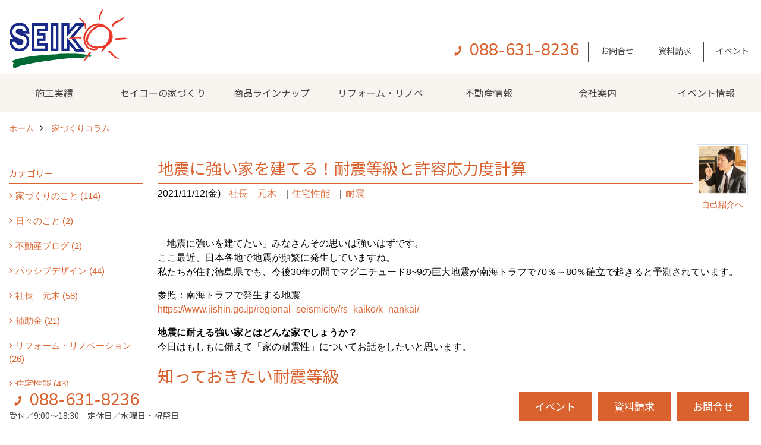

--- FILE ---
content_type: text/html; charset=UTF-8
request_url: https://www.seikohousing.co.jp/co_diary/4ddb8b25082257da380b717a519f2bf8.html
body_size: 17040
content:
<!DOCTYPE html>
<html lang="ja">
<head prefix="og: http://ogp.me/ns# fb: http://ogp.me/ns/fb# article: http://ogp.me/ns/article#">
<meta http-equiv="Content-Type" content="text/html; charset=utf-8">
<base href="https://www.seikohousing.co.jp/">
<title>地震に強い家を建てる!耐震等級と許容応力度計算 スタッフブログ 徳島 注文住宅 工務店 セイコーハウジング公式HP</title>

<meta name="viewport" content="width=device-width,initial-scale=1">
<meta http-equiv="X-UA-Compatible" content="IE=edge">
<meta http-equiv="Expires" content="14400">
<meta name="format-detection" content="telephone=no">
<meta name="keywords" content="地震に強い家を建てる!耐震等級と許容応力度計算,スタッフブログ,徳島,注文住宅,工務店,自然素材の家,無垢の家,セイコーハウジング">
<meta name="description" content="地震に強い家を建てる!耐震等級と許容応力度計算 スタッフブログ 徳島で注文住宅を建てるセイコーハウジングです。無垢材を使い、自然素材で優れた断熱性能とパッシブデザインでエアコンにできるだけ頼らなくても良い快適な住まいをご提供。リフォーム・不動産・賃貸のご相談も承ります。">


<meta name="SKYPE_TOOLBAR" content="SKYPE_TOOLBAR_PARSER_COMPATIBLE">
<meta name="apple-mobile-web-app-title" content="株式会社セイコーハウジング">
<meta property="og:type" content="article" />
<meta property="og:url" content="https://www.seikohousing.co.jp/co_diary/4ddb8b25082257da380b717a519f2bf8.html" />
<meta property="og:title" content="地震に強い家を建てる!耐震等級と許容応力度計算 スタッフブログ 徳島 注文住宅 工務店 セイコーハウジング公式HP" />
<meta property="og:description" content="地震に強い家を建てる!耐震等級と許容応力度計算 スタッフブログ 徳島で注文住宅を建てるセイコーハウジングです。無垢材を使い、自然素材で優れた断熱性能とパッシブデザインでエアコンにできるだけ頼らなくても良い快適な住まいをご提供。リフォーム・不動産・賃貸のご相談も承ります。" />
<meta property="og:image" content="https://www.seikohousing.co.jp/assets/img/amp-default.png" />
<meta property="og:site_name" content="徳島で自然素材の注文住宅を建てる工務店 セイコーハウジング公式HP" />
<meta property="og:locale" content="ja_JP" />
<meta name="twitter:card" content="summary" />


<link rel="canonical" href="https://www.seikohousing.co.jp/co_diary/4ddb8b25082257da380b717a519f2bf8.html">


<style>
.wf1{ font-family:'Noto Sans JP', sans-serif; }
.wf2{ font-family:'Noto Serif JP', serif; }
.wf3{ font-family:'YuGothic','Yu Gothic',sans-serif; }
.wf4{ font-family:'YuMincho','Yu Mincho',serif; }
.wf5{ font-family:'Zen Kurenaido', sans-serif; }
.wf6{ font-family:'Nunito', sans-serif; }

</style>

<link rel="stylesheet" href="assets/css/base.css?v=20260126">
<link rel="stylesheet" href="assets/templates/css/site_design.css">

<link rel="stylesheet" href="assets/css/as_co.css?20260126">

<link rel="icon" href="https://www.seikohousing.co.jp/favicon.ico">
<link rel="apple-touch-icon" href="https://www.seikohousing.co.jp/assets/img/apple-touch-icon.png">

<link href="//maxcdn.bootstrapcdn.com/font-awesome/4.7.0/css/font-awesome.min.css" rel="subresource">
<link rel="preconnect" href="https://fonts.googleapis.com">
<link rel="preconnect" href="https://fonts.gstatic.com" crossorigin>
<link href="https://fonts.googleapis.com/css2?family=Noto+Sans+JP&family=Noto+Serif+JP&family=Zen+Kurenaido&family=Nunito:wght@500&display=swap" rel="stylesheet">

<script>
document.addEventListener('DOMContentLoaded', function(){
const imagesDom = document.querySelectorAll('.rte_area img, .lazy img');
[].forEach.call(imagesDom, function(dom){
  dom.dataset.layzr = dom.src;
  dom.src = 'assets/img/blank.gif';
 });
});
</script>

<script src="assets/js/jquery-2.2.4.min.js"></script>
<script src="https://ajax.googleapis.com/ajax/libs/jqueryui/1.13.2/jquery-ui.min.js"></script>


<script async src="https://beacon.digima.com/v2/bootstrap/d0b-OU9ZRVVIWU8wWHw4M2xha1JwSzV6Y0k0QjMxU2lYQg"></script>

<script>(function(w,d,s,l,i){w[l]=w[l]||[];w[l].push({'gtm.start':
new Date().getTime(),event:'gtm.js'});var f=d.getElementsByTagName(s)[0],
j=d.createElement(s),dl=l!='dataLayer'?'&l='+l:'';j.async=true;j.src=
'https://www.googletagmanager.com/gtm.js?id='+i+dl;f.parentNode.insertBefore(j,f);
})(window,document,'script','dataLayer','GTM-TWQ39TW');</script>

</head>

<body id="page57" class="normal">

<noscript><iframe src="https://www.googletagmanager.com/ns.html?id=GTM-TWQ39TW"
height="0" width="0" style="display:none;visibility:hidden"></iframe></noscript>

<a id="top" name="top"></a>
<header>
<section id="header" class="clearfix">

<a href="https://www.seikohousing.co.jp/" id="logo"><img src="./assets/article_image_save/XPG20230427152600.png" alt="株式会社セイコーハウジング" width="400" height="200"></a>
<div id="headBtns" class="clearfix">
<div class="telInfo">
<div class="telicon"><?xml version="1.0" encoding="utf-8"?>
<!-- Generator: Adobe Illustrator 16.0.0, SVG Export Plug-In . SVG Version: 6.00 Build 0)  -->
<!DOCTYPE svg PUBLIC "-//W3C//DTD SVG 1.1//EN" "http://www.w3.org/Graphics/SVG/1.1/DTD/svg11.dtd">
<svg version="1.1" xmlns="http://www.w3.org/2000/svg" xmlns:xlink="http://www.w3.org/1999/xlink" x="0px" y="0px" width="30px" height="30px" viewBox="2.5 18.5 30 30" enable-background="new 2.5 18.5 30 30" xml:space="preserve">
<path d="M18.918,34.674c-0.809,1.379-1.676,2.342-2.609,2.95c-0.875,0.534,0,0-1.572-0.935c-0.246-0.15-0.707-0.354-0.854-0.107l-2.305,3.928c-0.19,0.32-0.022,0.615,0.522,0.963c2.592,1.635,6.643-0.646,9.324-5.213c2.684-4.57,2.783-9.349,0.189-10.988c-0.547-0.347-0.881-0.36-1.066-0.043l-2.305,3.93c-0.146,0.242,0.24,0.578,0.48,0.738c1.524,1.021,1.58-0.037,1.524,1.021C20.156,32.057,19.727,33.296,18.918,34.674z"/>
</svg>
</div>
<span class="tlb bc2 wf6">088-631-8236</span>
</div>
<ul class="flx">
<li class="btn01"><a class="wf1 bc2" href="toiawase/index.html" id="header_menu01">お問合せ</a></li>
<li class="btn02"><a class="wf1 bc2" href="siryo/index.html" id="header_menu02">資料請求</a></li>
<li class="btn03"><a class="wf1 bc2" href="co_event.html" id="header_menu03">イベント</a></li>

</ul>
</div>
<div class="spbtn"><div class="menu-button"><span class="tbn lbg"></span><span class="mbn lbg"></span><span class="bbn lbg"></span></div></div>
</section>
<nav id="navi" class="bg5 wf1">
<ul data-breakpoint="1000" class="navi_p bg3">
<li class="sp csb"><a class="nbc wbg solid bda bl" href="toiawase/index.html" id="menu01">お問合せ</a></li>
<li class="sp csb"><a class="nbc wbg solid bda bl" href="siryo/index.html" id="menu02">資料請求</a></li>
<li class="sp csb"><a class="nbc wbg solid bda bl" href="co_event.html" id="menu03">イベント</a></li>

<li class="sp"><div class="snsBox">
<a href="https://www.facebook.com/seikohousingtokushima" target="_blank"><img src="./assets/article_image_save/VHZ20190711113635r.png" alt="facebook" width="30" height="30"></a><a href="https://www.instagram.com/seikohousing_tokushima/" target="_blank"><img src="./assets/article_image_save/xMM20190711113641r.png" alt="Instagram" width="30" height="30"></a><a href="https://www.pinterest.com.mx/seikohousing_tokushima/_created/" target="_blank"><img src="./assets/article_image_save/nLu20190711113649r.png" alt="Pinterest" width="30" height="30"></a><a href="https://www.youtube.com/user/seikohousing0886" target="_blank"><img src="./assets/article_image_save/Lic20190711113655r.png" alt="YouTube" width="30" height="30"></a><a href="https://page.line.me/?accountId=wry3641r" target="_blank"><img src="./assets/article_image_save/Lcu20190711113701r.png" alt="LINE" width="30" height="30"></a></div>
</li>
<li id="gn1"><a class="nbc" id="menu施工実績" href="co_photo.html">施工実績</a><ul class="solid bda lbl wbg"><li class="bl"><a class="bc2 bg2" id="menuフォトギャラリー" href="co_photo.html">フォトギャラリー</a></li><li class="bl"><a class="bc2 bg2" id="menu現場レポート" href="co_seko_voice.html">現場レポート</a></li><li class="bl"><a class="bc2 bg2" id="menu完工事例" href="co_kanko_voice.html">完工事例</a></li><li class="bl"><a class="bc2 bg2" id="menuお客様の声" href="co_visit.html">お客様の声</a></li><li class="bl"><span class="touch-button sbg wbc">閉じる</span></li></ul></li><li id="gn2"><a class="nbc" id="menuセイコーの家づくり" href="co_navi/3066f8d4939765d52d849e1962704414-259.html">セイコーの家づくり</a><ul class="solid bda lbl wbg"><li class="bl"><a class="bc2 bg2" id="menu家づくりコンセプト" href="co_navi/3066f8d4939765d52d849e1962704414-259.html">家づくりコンセプト</a></li><li class="bl"><a class="bc2 bg2" id="menu家づくりの特徴" href="co_navi/a74896e5c22b81f0a19c82ca2f6e9138-304.html">家づくりの特徴</a></li><li class="bl"><a class="bc2 bg2" id="menu　□高性能住宅" href="co_navi/6f07e64721457d75bbe1b9225dcd6458-260.html">　□高性能住宅</a></li><li class="bl"><a class="bc2 bg2" id="menu　□OMソーラーハウス" href="co_navi/e77953355f44e9bb6ff867f8070530ff-276.html">　□OMソーラーハウス</a></li><li class="bl"><a class="bc2 bg2" id="menu　□55歳からの家づくり" href="co_navi/35abc33fadac5dc992d911213cac82c0-290.html">　□55歳からの家づくり</a></li><li class="bl"><a class="bc2 bg2" id="menu　□わざわ座" href="co_navi/7c73d58286e819f9c3e8020bcb4034ff-266.html">　□わざわ座</a></li><li class="bl"><a class="bc2 bg2" id="menu　□快適性" href="co_navi/154b2ed9821f335cbac70a34591ee6dd-277.html">　□快適性</a></li><li class="bl"><a class="bc2 bg2" id="menu　□光熱費" href="co_navi/82278d0f76fb0fe14154e36921b68324-278.html">　□光熱費</a></li><li class="bl"><a class="bc2 bg2" id="menu家づくりコラム" href="https://www.seikohousing.co.jp/co_diary.html" target="_blank">家づくりコラム</a></li><li class="bl"><a class="bc2 bg2" id="menuメンテナンス" href="co_navi/8d06f666c01f18e6e6f1314d1b6b1904-267.html">メンテナンス</a></li><li class="bl"><span class="touch-button sbg wbc">閉じる</span></li></ul></li><li id="gn3"><a class="nbc" id="menu商品ラインナップ" href="co_navi/a3a18a1e9a3d1057853498f0dfbdd97f-326.html">商品ラインナップ</a><ul class="solid bda lbl wbg"><li class="bl"><a class="bc2 bg2" id="menuモデルハウス「Vita -ヴィータ-」" href="co_navi/a3a18a1e9a3d1057853498f0dfbdd97f-326.html">モデルハウス「Vita -ヴィータ-」</a></li><li class="bl"><a class="bc2 bg2" id="menuリノベーション モデルハウス「Crear -クレア-」" href="co_navi/ad4d82aa721f26a477d8fdbf78da61b2-395.html">リノベーション モデルハウス「Crear -クレア-」</a></li><li class="bl"><a class="bc2 bg2" id="menu平屋の家" href="co_navi/4895433108caf866b0794831583df3da-275.html">平屋の家</a></li><li class="bl"><a class="bc2 bg2" id="menu木造ドミノ住宅" href="co_navi/c/15/273/">木造ドミノ住宅</a></li><li class="bl"><a class="bc2 bg2" id="menu建築家とつくる家" href="co_navi/be70d6b1f0a54d46e563d37af88aef18-274.html">建築家とつくる家</a></li><li class="bl"><span class="touch-button sbg wbc">閉じる</span></li></ul></li><li id="gn4"><a class="nbc" id="menuリフォーム・リノベ" href="co_navi/3af7cf65870d5c0c62acd8b387394cfc-235.html">リフォーム・リノベ</a><ul class="solid bda lbl wbg"><li class="bl"><a class="bc2 bg2" id="menuセイコーのリフォーム・リノベ" href="co_navi/3af7cf65870d5c0c62acd8b387394cfc-235.html">セイコーのリフォーム・リノベ</a></li><li class="bl"><a class="bc2 bg2" id="menuもっと知りたい、セイコーのリフォーム・リノベ" href="https://www.seiko-renove.com/" target="_blank">もっと知りたい、セイコーのリフォーム・リノベ</a></li><li class="bl"><a class="bc2 bg2" id="menuリフォーム・リノベ 施工事例" href="co_kanko_voice/c/155/253/">リフォーム・リノベ 施工事例</a></li><li class="bl"><a class="bc2 bg2" id="menu補助金と税金の話" href="co_navi/5dd3f61ee304d4d0c200c9219a1268a8-269.html">補助金と税金の話</a></li><li class="bl"><a class="bc2 bg2" id="menu工事の流れ" href="co_navi/add62d5132fe7ebafa8f4d46c33944c4-377.html">工事の流れ</a></li><li class="bl"><a class="bc2 bg2" id="menuよくある質問 Q&A" href="co_navi/5e9c3eabf248555fa06f5fc96d60412e-378.html">よくある質問 Q&A</a></li><li class="bl"><span class="touch-button sbg wbc">閉じる</span></li></ul></li><li id="gn5"><a class="nbc" id="menu不動産情報" href="co_navi/a6ca7a919849e5135f1cfcba5909b05d-324.html">不動産情報</a><ul class="solid bda lbl wbg"><li class="bl"><a class="bc2 bg2" id="menu田宮・矢三の不動産ならセイコーハウジング" href="co_navi/a6ca7a919849e5135f1cfcba5909b05d-324.html">田宮・矢三の不動産ならセイコーハウジング</a></li><li class="bl"><a class="bc2 bg2" id="menu土地・中古住宅情報" href="https://www.athome.co.jp/ahcs/seikohousing.html" target="_blank">土地・中古住宅情報</a></li><li class="bl"><a class="bc2 bg2" id="menu賃貸情報" href="https://suumo.jp/jj/chintai/ichiran/FR301FC001/?ar=070&bs=040&kkc=135908001&kc=135908001" target="_blank">賃貸情報</a></li><li class="bl"><a class="bc2 bg2" id="menu不動産の耳より話" href="co_navi/cf2df02de24e4738af335d7e94d12701-271.html">不動産の耳より話</a></li><li class="bl"><a class="bc2 bg2" id="menu不動産ブログ" href="co_diary/c/54/281/">不動産ブログ</a></li><li class="bl"><a class="bc2 bg2" id="menuECOTOWN西矢三第3期・第4期分譲中" href="co_navi/b42204bbab69a1531ebca1c061cdd813-284.html">ECOTOWN西矢三第3期・第4期分譲中</a></li><li class="bl"><span class="touch-button sbg wbc">閉じる</span></li></ul></li><li id="gn6"><a class="nbc" id="menu会社案内" href="co_navi/0c59f1ec251166c4ebf2247b556f2723-18.html">会社案内</a><ul class="solid bda lbl wbg"><li class="bl"><a class="bc2 bg2" id="menu会社概要" href="co_navi/0c59f1ec251166c4ebf2247b556f2723-18.html">会社概要</a></li><li class="bl"><a class="bc2 bg2" id="menuアクセス" href="co_navi/4b45f732f9260715046d8eb0e977f10a-22.html">アクセス</a></li><li class="bl"><a class="bc2 bg2" id="menuスタッフ紹介" href="co_staff">スタッフ紹介</a></li><li class="bl"><a class="bc2 bg2" id="menu家づくりコラム" href="co_diary.html">家づくりコラム</a></li><li class="bl"><a class="bc2 bg2" id="menu消費者志向自主宣言" href="co_navi/c8e9d03b51b136b41f9a51cf620acc1a-256.html">消費者志向自主宣言</a></li><li class="bl"><a class="bc2 bg2" id="menuZEHビルダー2024年度実績報告書" href="co_navi/89864575e3d257c34ee96d721710ed4e-285.html">ZEHビルダー2024年度実績報告書</a></li><li class="bl"><a class="bc2 bg2" id="menuSDGs宣言" href="co_navi/a220e4cfcf31f63fe4cba713ceb724c4-286.html">SDGs宣言</a></li><li class="bl"><a class="bc2 bg2" id="menuリクルート" href="https://en-gage.net/seikohousing/" target="_blank">リクルート</a></li><li class="bl"><a class="bc2 bg2" id="menuプライバシーポリシー" href="co_navi/edad6f54b54bfe27e475626a9b3a49aa-292.html">プライバシーポリシー</a></li><li class="bl"><a class="bc2 bg2" id="menuご紹介キャンペーン" href="co_navi/2a4139f3c368c5a24ef475ced28cba07-399.html">ご紹介キャンペーン</a></li><li class="bl"><span class="touch-button sbg wbc">閉じる</span></li></ul></li><li id="gn7"><a class="nbc" id="menuイベント情報" href="co_event.html">イベント情報</a><ul class="solid bda lbl wbg"><li class="bl"><a class="bc2 bg2" id="menuイベント予告" href="co_event.html">イベント予告</a></li><li class="bl"><a class="bc2 bg2" id="menuイベント報告" href="co_event_rp.html">イベント報告</a></li><li class="bl"><span class="touch-button sbg wbc">閉じる</span></li></ul></li>

<li class="sp"><a class="nbc wbg" href="sitemap.html" id="menu_sitemap">サイトマップ</a></li>
<li class="sp"><div class="menu-button sbg wbc">メニューを閉じる</div></li>
</ul>
</nav>
</header>
<main id="wrapper">
<article>

<section id="contents" class="clf">


<div id="breadCrumbs" class="clearfix">
<ul itemscope itemtype="http://schema.org/BreadcrumbList">
<li itemprop="itemListElement" itemscope itemtype="http://schema.org/ListItem"><a href="https://www.seikohousing.co.jp/" itemprop="item"><span itemprop="name">ホーム</span></a><meta itemprop="position" content="1" /></li>
<li itemprop="itemListElement" itemscope itemtype="http://schema.org/ListItem"><a href="https://www.seikohousing.co.jp/co_diary.html" itemprop="item"><span itemprop="name">家づくりコラム</span></a><meta itemprop="position" content="2" /></li>
</ul>
</div>


<div id="spCat">
<form>
<select name="category" onchange="document.location=form.category.options[form.category.selectedIndex].value;">
<option selected="selected">カテゴリー</option>
<option value="co_diary/c/54/55/">家づくりのこと(114)<option value="co_diary/c/54/56/">日々のこと(2)<option value="co_diary/c/54/281/">不動産ブログ(2)<option value="co_diary/c/54/302/">パッシブデザイン(44)<option value="co_diary/c/54/327/">社長　元木(58)<option value="co_diary/c/54/328/">補助金(21)<option value="co_diary/c/54/330/">リフォーム・リノベーション(26)<option value="co_diary/c/54/331/">住宅性能(43)<option value="co_diary/c/54/332/">住宅設備(28)<option value="co_diary/c/54/333/">資金計画・住宅ローン(16)<option value="co_diary/c/54/334/">気密・断熱(36)<option value="co_diary/c/54/335/">耐震(16)<option value="co_diary/c/54/340/">見学会(13)<option value="co_diary/c/54/341/">住まい教室(7)<option value="co_diary/c/54/345/">【YouTube】徳島の工務店 セイコーハウジング チャンネル(1)<option value="co_diary/c/54/346/">メディア掲載紹介(1)<option value="co_diary/c/54/347/">お客様の声(5)<option value="co_diary/c/54/350/">モデルハウス(17)<option value="co_diary/c/54/351/">OMX(10)<option value="co_diary/c/54/352/">間取り(15)<option value="co_diary/c/54/353/">住まいのお手入れ方法(1)<option value="co_diary/c/54/354/">セイコーハウジングの関連会社のご紹介(3)<option value="co_diary/c/54/355/">わざわ座(2)<option value="co_diary/c/54/362/">NEWS＆お知らせ(3)<option value="co_diary/c/54/397/">メンテナンス(2)<option value="co_diary/c/54/398/">アフターフォロー(1)</select>
</form>
</div>
</aside>



<div id="mainCont">

<div class="articlePager sp">
<ul>
<li class="prev"><a href="co_diary/08a937c0be3c79d72b487a10605b832c.html">前の記事</a></li>
<li class="list"><a href="co_diary/c/54/327/">一覧</a></li>
<li class="next"><a href="co_diary/07a3796811735d651ae0a283e10e3c05.html">次の記事</a></li>
</ul>
</div>


<div id="articleTitle" class="diary">
<a class="thumb" href="https://www.seikohousing.co.jp/co_staff/c/58/87/"><img src="./assets/article_image_save/Pfa20240301042906a.png" width="80" height="80" alt="元木　康浩">
<span>自己紹介へ</span>
</a>
<h1 class="wf1 tbc bdb solid lbl">地震に強い家を建てる！耐震等級と許容応力度計算</h1>
<div class="info">
<span>2021/11/12(金)</span>
<a href="co_diary/c/54/327/">社長　元木</a>｜<a href="co_diary/c/54/331/">住宅性能</a>｜<a href="co_diary/c/54/335/">耐震</a></div>
</div>


<div class="rte_area">
<p>「地震に強いを建てたい」みなさんその思いは強いはずです。<br />ここ最近、日本各地で地震が頻繁に発生していますね。<br />私たちが住む徳島県でも、今後30年の間でマグニチュード8~9の巨大地震が南海トラフで70％～80％確立で起きると予測されています。</p>
<p>参照：南海トラフで発生する地震<br /><a href="https://www.jishin.go.jp/regional_seismicity/rs_kaiko/k_nankai/" target="_blank" rel="noopener noreferrer">https://www.jishin.go.jp/regional_seismicity/rs_kaiko/k_nankai/</a></p>
<p><strong>地震に耐える強い家とはどんな家でしょうか？</strong><br />今日はもしもに備えて「家の耐震性」についてお話をしたいと思います。</p>
<h2><span id="i">知っておきたい耐震等級</span></h2>
<p>家づくりを進めていると、よく登場する「長期優良住宅」というキーワード。<br />「長期優良住宅」とは、長い間良好な状態で安心して快適に暮らすために、省エネルギー性や耐震性の基準をクリアし、様々な措置や設備が講じられた優良な住宅のことです。</p>
<p>&nbsp;</p>
<p>詳しくは、下記をご覧ください。</p>
<p><strong>セイコーハウジングが考える長期優良住宅①　</strong></p>
<p><a href="https://seikohousing.co.jp/house/wp-content/themes/seiko/img/more-seiko/pdf/chouki.pdf" target="_blank" rel="noopener noreferrer">https://seikohousing.co.jp/house/wp-content/themes/seiko/img/more-seiko/pdf/chouki.pdf</a></p>
<p><strong>長期優良住宅に認定されるためには、地震対策として耐震等級２以上が必要になります！</strong></p>
<p>&nbsp;</p>
<h3><span id="i-2"><strong>耐震等級とは？</strong></span></h3>
<p>国が定めた「住宅性能表示基準」において、建物がどの程度大きな地震の力の作用まで、倒壊、崩壊しないかを評価し、その耐震性を等級として１～３の３段階のランクに分けて表示されています。</p>
<p>等級が高くなるほど、より大きな力に耐える住宅ということになります。</p>
<p><strong>＜耐震等級１＞<br /></strong>数百年に一度発生する地震の地震力に対して倒壊、崩壊せず、数十年に一度発生する地震の地震力に対して損傷しない程度。（建築基準法同等）</p>
<p>&nbsp;</p>
<p><strong>＜耐震等級２＞</strong><br />等級1で想定される1.25倍の地震が起きても倒壊・崩壊しない</p>
<p>&nbsp;</p>
<p><strong>＜耐震等級３＞</strong><br />等級1で想定される1.5倍の地震が起きても倒壊・崩壊しない</p>
<p>&nbsp;</p>
<p>耐震等級２以上をクリアするためには以下の６つのチェック項目があります。</p>
<p><img src="assets/images/house/07blog/211112/b84b440b8a5fefdbc6abbf1413d1727e-768x278.jpg" alt="" width="768" height="278" /></p>
<hr />
<p>①壁量のチェック：床面積に対して必要な壁量を満たしているか確認する。</p>
<p>②壁量バランスのチェック：バランスよく壁が配置されているか確認する。</p>
<p>③床倍率のチェック（等級2以上）：2階の床や屋根面の固さを算出（床倍率）①で求めた必要壁量に応じた床倍率を確保する。</p>
<p>④接合方法のチェック：柱や梁などの接合部について構造上必要な耐力を算出し、その耐力を満たす接合金物を選択する。</p>
<p>⑤基礎のチェック：建物にかかる様々な荷重や外力に対して十分な耐力があるか、基礎の部材の種別や寸法を確認する。</p>
<p>⑥横架材のチェック（等級2以上）：建物の自重や積雪荷重などに対して横架材（梁・桁など水平方向に架ける構造材）の強度が十分か確認する。</p>
<hr />
<p>&nbsp;</p>
<p><strong>耐震等級1は建築基準法で定められている最低基準のため、認定を受ける必要はありません。</strong><br /><strong>しかし、耐震等級2や3は、住宅性能評価機関という専門機関で行われる審査に合格することで認定されます。（</strong>審査には数十万円の費用が必要）</p>
<p>戸建て物件のチラシややパンフレットなどで「耐震等級3相当」という書き方をしている場合は「住宅性能評価機関への申請はしていないが、耐震等級3と同等の耐震性を持つ物件」のことです。住宅コストを抑えるため、審査は受けていないという場合もよくあります。</p>
<p>&nbsp;</p>
<h2><span id="i-3">知っておきたい、許容応力度計算</span></h2>
<p>&nbsp;</p>
<p><strong>「許容応力度計算による耐震等級３」</strong><br />このレベルになると、とても地震に強い家と言えます。<br /><strong>地震対策として耐震等級にプラスしてさらに安心を手に入れるには、構造計算が欠かせません。</strong></p>
<p>&nbsp;</p>
<p><img src="assets/images/house/07blog/211112/60a2693063b54568c42e53b319126b2e-640x536.png" alt="" width="640" height="536" /></p>
<p>住宅の構造の安全確認をする方法には主に３パターンあります。<br />「壁量計算」「性能表示計算」「許容応力度計算」があります。</p>
<p>&nbsp;</p>
<p><strong>＜壁量計算＞</strong><br />間取りの横軸、縦軸で耐力壁の量が十分かどうかをチェックするのみの建築基準法で定められている、最も一般的で多くの会社が採用している計算方法です。</p>
<p><strong>＜性能表示計算＞</strong><br />耐震等級2・3をクリアするために、壁量計算にプラスして「床・屋根倍率の確認」と「床倍率に応じた横架材接合部の倍率」を検証した計算方法です。</p>
<p><strong>＜許容応力度計算＞</strong><br />壁量計算に加え、梁や基礎の計算も入ってきます。荷重や地震に対して柱や梁などが、十分に耐えられるか、揺れに対する抵抗力など緻密に計算し、検証されます。</p>
<p>&nbsp;</p>
<p>実は3階建て以上の全ての建築物は、地震に対する安全性を確認するため「許容応力度計算」が義務付けられています。<br />しかし、2階建て以下の木造住宅では義務化されていないのが現状です。</p>
<p>&nbsp;</p>
<h3><span id="i-4">耐震性を高めるには？</span></h3>
<p>先ほど、許容応力度計算は2階建ての一般住宅では義務付けされていないことをお伝えしました。<br />その理由は&hellip;。やはり手間と労力がかかり、時間や別途費用が必要になるためです。</p>
<p>&nbsp;</p>
<p>しかし、義務化されていなくても、３階建て以下であっても、毎日の暮らしの安全を守るためにも「許容応力度計算」は実施するべきかなと思います。<br /><strong>セイコ―ハウジングでは、「許容応力度計算」を自社でできる体制を整えている段階です。<br /></strong><strong>現在は、信頼のできる専門会社へ委託し実施しています。</strong><strong><br /></strong></p>
<p>&nbsp;</p>
<p>耐震性を強化するには、壁量計算では不十分であることは間違いありません。<br />耐震等級２・３をクリアする、性能表示計算は必ず実施し地震に強い家を手にい入れましょう!!!</p>
<p>&nbsp;</p>
<p>&nbsp;</p>
<p>また構造安全レベルを把握するための構造計算＝容応力度計算には費用がかかりますが、<br />基礎であれば構造計算に基づいた配筋ができたり、必要な個所に適切な耐震補強できるため無駄がなくコストパフォーマンスが良いという利点もありますので、実施しておくと、より一層の安心と安全を手に入れることができます！</p>
<p>&nbsp;</p>
<h2><span id="i-5"><span id="i-2">住まいに関する、ご相談受付中</span></span></h2>
<p><img src="assets/images/house/07blog/211012/online-bnr-730x203.png" alt="" width="730" height="203" /></p>
<p>セイコーハウジングでは、自宅にいながら新しいお家づくりの相談ができる、オンラインでお家づくり＞を実施しています。<br />住まいに関する気になる事、お困りのことなど何でもお気軽にご相談ください。ご予約お待ちしております。</p>
<p>徳島の工務店 株式会社セイコーハウジング<br />〒770-0006 徳島県徳島市北矢三町 3 丁目 1-79<br />代表取締役社長 元木 康浩<br />Tel. 088-631-8236 Fax. 088-631-8698<br /><a href="https://www.seikohousing.co.jp/" target="_blank" rel="noopener noreferrer">https://www.seikohousing.co.jp/</a><br />E-mail info@seikohousing.co.jp</p>
<p>&nbsp;</p>
<p>&nbsp;</p>

</div>

<nav class="sns">
<ul>
<li class="facebook"><a href="https://www.facebook.com/share.php?u=https://www.seikohousing.co.jp/co_diary/4ddb8b25082257da380b717a519f2bf8.html" onclick="window.open(this.href,'facebookwindow','width=550,height=450,personalbar=0,toolbar=0,scrollbars=1,resizable=1');return false;"><img src="assets/img/share/icon_fb.png" alt="Facebook - いいね" /></a></li>
<li class="twitter"><a href="https://twitter.com/share?text=&url=https://www.seikohousing.co.jp/co_diary/4ddb8b25082257da380b717a519f2bf8.html" onClick="window.open(encodeURI(decodeURI(this.href)), 'tweetwindow', 'width=650, height=470, personalbar=0, toolbar=0, scrollbars=1, sizable=1'); return false;" rel="nofollow"><img src="assets/img/share/icon_tw.png" alt="Twitter - ツイート"></a></li>
<li class="line"><a href="https://line.me/R/msg/text/?株式会社セイコーハウジング  https://www.seikohousing.co.jp/co_diary/4ddb8b25082257da380b717a519f2bf8.html"><img src="assets/img/share/icon_ln.png" alt="LINEで送る" /></a></li>
<li class="hatena"><a href="https://b.hatena.ne.jp/entry/https://www.seikohousing.co.jp/co_diary/4ddb8b25082257da380b717a519f2bf8.html" class="hatena-bookmark-button" data-hatena-bookmark-title="株式会社セイコーハウジング " data-hatena-bookmark-layout="simple" data-hatena-bookmark-lang="ja" title="このエントリーをはてなブックマークに追加"><img src="assets/img/share/icon_hb.png" alt="この記事をはてなブックマークに追加" style="border: none;" /></a></li>
</ul>
</nav><div class="articlePager">
<ul>
<li class="prev"><a href="co_diary/08a937c0be3c79d72b487a10605b832c.html">前の記事</a></li>
<li class="list"><a href="co_diary/c/54/327/">一覧</a></li>
<li class="next"><a href="co_diary/07a3796811735d651ae0a283e10e3c05.html">次の記事</a></li>
</ul>
</div>


<aside id="article_list" class="bg4">
<h2 class="wf1 tbc">記事一覧</h2>
<ul>
<li class="wbg"><a href="co_diary/3e2053f87e0d69f47e29560bcbf3a981.html"><span class="date bc2">25/12/26</span><span class="pt">低コスト耐震補強で旧耐震（昭和56年以前）の家も生まれ変わる！</span></a></li>
<li class="wbg"><a href="co_diary/69e8a6fa550cf60be99ffb73c9a32085.html"><span class="date bc2">25/12/19</span><span class="pt">リノベ耐震補強、こんな価格でできちゃうの！？ 気になる『低コスト工法』とは</span></a></li>
<li class="wbg"><a href="co_diary/3f0d1ebc01f87d01662c233f16d344cc.html"><span class="date bc2">25/11/28</span><span class="pt">【リノベ施工事例】石場建ての古民家を“大空間LDK”へ。断熱×耐震×自然素材で、75年の実家を再生｜徳島の断熱×耐震リノベーション</span></a></li>
<li class="wbg"><a href="co_diary/4de6e058964aeeb5e12c166d6c3c5c34.html"><span class="date bc2">25/11/21</span><span class="pt">【リノベ施工事例】“スタイリッシュな大空間”へ。築41年の実家を2階リビング中心に再構成｜徳島の断熱×耐震リノベーション</span></a></li>
<li class="wbg"><a href="co_diary/655a892611ef8708b2e9f4b21bf48982.html"><span class="date bc2">25/11/14</span><span class="pt">【リノベ施工事例】断熱・耐震性能UP！築44年の“土壁の家”を、落ち着きと現代感のある暮らしやすい空間へ｜徳島の断熱×耐震リノベーション</span></a></li>
<li class="wbg"><a href="co_diary/166ae1d47b3a32a08e6d22bf543e50fb.html"><span class="date bc2">25/11/07</span><span class="pt">【11/22・23限定公開】この家が築32年！？「こんなに変わるんだ」を体感できる2日間</span></a></li>
<li class="wbg"><a href="co_diary/3dc3300304453e15b866ab3ed441dd34.html"><span class="date bc2">25/10/02</span><span class="pt">【施工事例】今注目の大規模木造建築で3階建て・クリニック・店舗を施工！耐震・断熱妥協なし！</span></a></li>
<li class="wbg"><a href="co_diary/4373e27d7d273b6d46d8ce851f696056.html"><span class="date bc2">25/09/19</span><span class="pt">なぜ今「木造建築」が大注目！？― 徳島の工務店がやさしく解説 ―</span></a></li>
<li class="wbg"><a href="co_diary/c650e392f647f9e91b80fe532cf30055.html"><span class="date bc2">25/08/30</span><span class="pt">【リノベ施工事例】3室をつなげて26畳の大空間LDKへ｜徳島の断熱×耐震リノベーション</span></a></li>
<li class="wbg"><a href="co_diary/6d17d4510b3b47c17740f6d39ef3e7de.html"><span class="date bc2">25/07/29</span><span class="pt">【徳島の家づくり】迷ったらこのイベント！超初心者向け「新築とリノベ」学べるカフェ開催中</span></a></li>
</ul>
</aside>

<form name="pager_form" method="GET" action=""><input type="hidden" name="current" value="1"/></form>
<div class="pager">
<p class="currentPage tac bc2">1ページ&nbsp;（全17ページ中）</p>
<ul>
<li class="first"><a ></a></li>
<li class="prev"><a ></a></li>
<li class="page"><a class="current wbc bg">1</a></li>
<li class="page"><a href="javascript:fnPagerMove('2')">2</a></li>
<li class="page"><a href="javascript:fnPagerMove('3')">3</a></li>
<li class="page"><a href="javascript:fnPagerMove('4')">4</a></li>
<li class="page"><a href="javascript:fnPagerMove('5')">5</a></li>
<li class="page"><a href="javascript:fnPagerMove('6')">6</a></li>
<li class="next"><a href="javascript:fnPagerMove('2');"></a></li>
<li class="last"><a href="javascript:fnPagerMove('17')"></a></li>
</ul>
</div>


</div>


<aside id="side_menu_diary">

<div id="dCatList">
<h2 class="wf1 tbc bdb solid bbl">カテゴリー</h2>
<ul class="cate_sub">
<li><a href="co_diary/c/54/55/">家づくりのこと (114)</a></li><li><a href="co_diary/c/54/56/">日々のこと (2)</a></li><li><a href="co_diary/c/54/281/">不動産ブログ (2)</a></li><li><a href="co_diary/c/54/302/">パッシブデザイン (44)</a></li><li><a href="co_diary/c/54/327/">社長　元木 (58)</a></li><li><a href="co_diary/c/54/328/">補助金 (21)</a></li><li><a href="co_diary/c/54/330/">リフォーム・リノベーション (26)</a></li><li><a href="co_diary/c/54/331/">住宅性能 (43)</a></li><li><a href="co_diary/c/54/332/">住宅設備 (28)</a></li><li><a href="co_diary/c/54/333/">資金計画・住宅ローン (16)</a></li><li><a href="co_diary/c/54/334/">気密・断熱 (36)</a></li><li><a href="co_diary/c/54/335/">耐震 (16)</a></li><li><a href="co_diary/c/54/340/">見学会 (13)</a></li><li><a href="co_diary/c/54/341/">住まい教室 (7)</a></li><li><a href="co_diary/c/54/345/">【YouTube】徳島の工務店 セイコーハウジング チャンネル (1)</a></li><li><a href="co_diary/c/54/346/">メディア掲載紹介 (1)</a></li><li><a href="co_diary/c/54/347/">お客様の声 (5)</a></li><li><a href="co_diary/c/54/350/">モデルハウス (17)</a></li><li><a href="co_diary/c/54/351/">OMX (10)</a></li><li><a href="co_diary/c/54/352/">間取り (15)</a></li><li><a href="co_diary/c/54/353/">住まいのお手入れ方法 (1)</a></li><li><a href="co_diary/c/54/354/">セイコーハウジングの関連会社のご紹介 (3)</a></li><li><a href="co_diary/c/54/355/">わざわ座 (2)</a></li><li><a href="co_diary/c/54/362/">NEWS＆お知らせ (3)</a></li><li><a href="co_diary/c/54/397/">メンテナンス (2)</a></li><li><a href="co_diary/c/54/398/">アフターフォロー (1)</a></li></ul>
</div>


<div id="calendar" class="bg2">
<h2 class="wf1 bc2 tac bdb solid bbl">2026年01月</h2>
<table class="bc2">
<thead><tr><th>日</th><th>月</th><th>火</th><th>水</th><th>木</th><th>金</th><th>土</th></tr></thead>
<tbody>
<tr>
<td>&nbsp;</td>
<td>&nbsp;</td>
<td>&nbsp;</td>
<td>&nbsp;</td>
<td>1</td>
<td>2</td>
<td>3</td>
</tr>
<tr>
<td>4</td>
<td>5</td>
<td>6</td>
<td>7</td>
<td>8</td>
<td>9</td>
<td>10</td>
</tr>
<tr>
<td>11</td>
<td>12</td>
<td>13</td>
<td>14</td>
<td>15</td>
<td>16</td>
<td>17</td>
</tr>
<tr>
<td>18</td>
<td>19</td>
<td>20</td>
<td>21</td>
<td>22</td>
<td>23</td>
<td>24</td>
</tr>
<tr>
<td>25</td>
<td>26</td>
<td>27</td>
<td>28</td>
<td>29</td>
<td>30</td>
<td>31</td>
</tr>
</tbody>
</table>
<div class="clearfix np bdt solid bbl"><a class="prev" href="co_diary/calender/202512.html">前月</a><a class="next" href="co_diary/calender/202602.html">翌月</a></div>
</div>



<div id="archiveBox">
<h2 class="wf1 tbc bdb solid bbl">アーカイブ</h2>
<form name="archive" method="POST" action="">
<select name="number" id="number_select" onchange="document.location=form.number.options[form.number.selectedIndex].value;">
<option selected="selected">月別で見る</option>
<option value="co_diary/calender/202512.html"><a href="co_diary/calender/202512.html">2025年12月(2 件)</a></option>
<option value="co_diary/calender/202511.html"><a href="co_diary/calender/202511.html">2025年11月(4 件)</a></option>
<option value="co_diary/calender/202510.html"><a href="co_diary/calender/202510.html">2025年10月(1 件)</a></option>
<option value="co_diary/calender/202509.html"><a href="co_diary/calender/202509.html">2025年09月(1 件)</a></option>
<option value="co_diary/calender/202508.html"><a href="co_diary/calender/202508.html">2025年08月(1 件)</a></option>
<option value="co_diary/calender/202507.html"><a href="co_diary/calender/202507.html">2025年07月(2 件)</a></option>
<option value="co_diary/calender/202506.html"><a href="co_diary/calender/202506.html">2025年06月(1 件)</a></option>
<option value="co_diary/calender/202505.html"><a href="co_diary/calender/202505.html">2025年05月(1 件)</a></option>
<option value="co_diary/calender/202504.html"><a href="co_diary/calender/202504.html">2025年04月(3 件)</a></option>
<option value="co_diary/calender/202503.html"><a href="co_diary/calender/202503.html">2025年03月(1 件)</a></option>
<option value="co_diary/calender/202502.html"><a href="co_diary/calender/202502.html">2025年02月(2 件)</a></option>
<option value="co_diary/calender/202501.html"><a href="co_diary/calender/202501.html">2025年01月(2 件)</a></option>
<option value="co_diary/calender/202411.html"><a href="co_diary/calender/202411.html">2024年11月(2 件)</a></option>
<option value="co_diary/calender/202409.html"><a href="co_diary/calender/202409.html">2024年09月(2 件)</a></option>
<option value="co_diary/calender/202408.html"><a href="co_diary/calender/202408.html">2024年08月(2 件)</a></option>
<option value="co_diary/calender/202404.html"><a href="co_diary/calender/202404.html">2024年04月(2 件)</a></option>
<option value="co_diary/calender/202403.html"><a href="co_diary/calender/202403.html">2024年03月(1 件)</a></option>
<option value="co_diary/calender/202402.html"><a href="co_diary/calender/202402.html">2024年02月(2 件)</a></option>
<option value="co_diary/calender/202312.html"><a href="co_diary/calender/202312.html">2023年12月(1 件)</a></option>
<option value="co_diary/calender/202306.html"><a href="co_diary/calender/202306.html">2023年06月(1 件)</a></option>
<option value="co_diary/calender/202305.html"><a href="co_diary/calender/202305.html">2023年05月(2 件)</a></option>
<option value="co_diary/calender/202303.html"><a href="co_diary/calender/202303.html">2023年03月(3 件)</a></option>
<option value="co_diary/calender/202302.html"><a href="co_diary/calender/202302.html">2023年02月(1 件)</a></option>
<option value="co_diary/calender/202301.html"><a href="co_diary/calender/202301.html">2023年01月(2 件)</a></option>
<option value="co_diary/calender/202212.html"><a href="co_diary/calender/202212.html">2022年12月(1 件)</a></option>
<option value="co_diary/calender/202211.html"><a href="co_diary/calender/202211.html">2022年11月(1 件)</a></option>
<option value="co_diary/calender/202210.html"><a href="co_diary/calender/202210.html">2022年10月(1 件)</a></option>
<option value="co_diary/calender/202209.html"><a href="co_diary/calender/202209.html">2022年09月(3 件)</a></option>
<option value="co_diary/calender/202208.html"><a href="co_diary/calender/202208.html">2022年08月(1 件)</a></option>
<option value="co_diary/calender/202207.html"><a href="co_diary/calender/202207.html">2022年07月(2 件)</a></option>
<option value="co_diary/calender/202206.html"><a href="co_diary/calender/202206.html">2022年06月(2 件)</a></option>
<option value="co_diary/calender/202205.html"><a href="co_diary/calender/202205.html">2022年05月(1 件)</a></option>
<option value="co_diary/calender/202204.html"><a href="co_diary/calender/202204.html">2022年04月(4 件)</a></option>
<option value="co_diary/calender/202203.html"><a href="co_diary/calender/202203.html">2022年03月(1 件)</a></option>
<option value="co_diary/calender/202202.html"><a href="co_diary/calender/202202.html">2022年02月(2 件)</a></option>
<option value="co_diary/calender/202201.html"><a href="co_diary/calender/202201.html">2022年01月(1 件)</a></option>
<option value="co_diary/calender/202112.html"><a href="co_diary/calender/202112.html">2021年12月(3 件)</a></option>
<option value="co_diary/calender/202111.html"><a href="co_diary/calender/202111.html">2021年11月(2 件)</a></option>
<option value="co_diary/calender/202110.html"><a href="co_diary/calender/202110.html">2021年10月(2 件)</a></option>
<option value="co_diary/calender/202109.html"><a href="co_diary/calender/202109.html">2021年09月(2 件)</a></option>
<option value="co_diary/calender/202108.html"><a href="co_diary/calender/202108.html">2021年08月(3 件)</a></option>
<option value="co_diary/calender/202107.html"><a href="co_diary/calender/202107.html">2021年07月(2 件)</a></option>
<option value="co_diary/calender/202106.html"><a href="co_diary/calender/202106.html">2021年06月(2 件)</a></option>
<option value="co_diary/calender/202105.html"><a href="co_diary/calender/202105.html">2021年05月(6 件)</a></option>
<option value="co_diary/calender/202104.html"><a href="co_diary/calender/202104.html">2021年04月(2 件)</a></option>
<option value="co_diary/calender/202103.html"><a href="co_diary/calender/202103.html">2021年03月(1 件)</a></option>
<option value="co_diary/calender/202102.html"><a href="co_diary/calender/202102.html">2021年02月(2 件)</a></option>
<option value="co_diary/calender/202101.html"><a href="co_diary/calender/202101.html">2021年01月(1 件)</a></option>
<option value="co_diary/calender/202012.html"><a href="co_diary/calender/202012.html">2020年12月(2 件)</a></option>
<option value="co_diary/calender/202011.html"><a href="co_diary/calender/202011.html">2020年11月(2 件)</a></option>
<option value="co_diary/calender/202010.html"><a href="co_diary/calender/202010.html">2020年10月(2 件)</a></option>
<option value="co_diary/calender/202009.html"><a href="co_diary/calender/202009.html">2020年09月(4 件)</a></option>
<option value="co_diary/calender/202008.html"><a href="co_diary/calender/202008.html">2020年08月(3 件)</a></option>
<option value="co_diary/calender/202007.html"><a href="co_diary/calender/202007.html">2020年07月(2 件)</a></option>
<option value="co_diary/calender/202004.html"><a href="co_diary/calender/202004.html">2020年04月(1 件)</a></option>
<option value="co_diary/calender/202003.html"><a href="co_diary/calender/202003.html">2020年03月(2 件)</a></option>
<option value="co_diary/calender/202002.html"><a href="co_diary/calender/202002.html">2020年02月(2 件)</a></option>
<option value="co_diary/calender/202001.html"><a href="co_diary/calender/202001.html">2020年01月(4 件)</a></option>
<option value="co_diary/calender/201912.html"><a href="co_diary/calender/201912.html">2019年12月(6 件)</a></option>
<option value="co_diary/calender/201911.html"><a href="co_diary/calender/201911.html">2019年11月(6 件)</a></option>
<option value="co_diary/calender/201910.html"><a href="co_diary/calender/201910.html">2019年10月(4 件)</a></option>
<option value="co_diary/calender/201909.html"><a href="co_diary/calender/201909.html">2019年09月(4 件)</a></option>
<option value="co_diary/calender/201908.html"><a href="co_diary/calender/201908.html">2019年08月(5 件)</a></option>
<option value="co_diary/calender/201907.html"><a href="co_diary/calender/201907.html">2019年07月(1 件)</a></option>
<option value="co_diary/calender/201906.html"><a href="co_diary/calender/201906.html">2019年06月(1 件)</a></option>
<option value="co_diary/calender/201905.html"><a href="co_diary/calender/201905.html">2019年05月(4 件)</a></option>
<option value="co_diary/calender/201904.html"><a href="co_diary/calender/201904.html">2019年04月(2 件)</a></option>
<option value="co_diary/calender/201902.html"><a href="co_diary/calender/201902.html">2019年02月(4 件)</a></option>
<option value="co_diary/calender/201901.html"><a href="co_diary/calender/201901.html">2019年01月(1 件)</a></option>
<option value="co_diary/calender/201812.html"><a href="co_diary/calender/201812.html">2018年12月(2 件)</a></option>
<option value="co_diary/calender/201811.html"><a href="co_diary/calender/201811.html">2018年11月(3 件)</a></option>
<option value="co_diary/calender/201810.html"><a href="co_diary/calender/201810.html">2018年10月(2 件)</a></option>
<option value="co_diary/calender/201809.html"><a href="co_diary/calender/201809.html">2018年09月(2 件)</a></option>
<option value="co_diary/calender/201808.html"><a href="co_diary/calender/201808.html">2018年08月(5 件)</a></option>
<option value="co_diary/calender/201807.html"><a href="co_diary/calender/201807.html">2018年07月(2 件)</a></option>
<option value="co_diary/calender/201806.html"><a href="co_diary/calender/201806.html">2018年06月(1 件)</a></option>
<option value="co_diary/calender/201804.html"><a href="co_diary/calender/201804.html">2018年04月(1 件)</a></option>
</select>
</form>
</div>




</section>
</article>
</main>
<footer class="wbg">
<section id="footerMenu" class="flx wrap">
<div class="fmenu">
<h5 class="wf1"><label for="menu1" class="pt">施工実績</label></h5>
<input type="checkbox" id="menu1" class="accordion" />
<ul id="links1">
<li><a href="co_photo.html" class="pt">フォトギャラリー</a></li><li><a href="co_seko_voice.html" class="pt">現場レポート</a></li><li><a href="co_kanko_voice.html" class="pt">完工事例</a></li><li><a href="co_visit.html" class="pt">お客様の声</a></li></ul>
</div>
<div class="fmenu">
<h5 class="wf1"><label for="menu2" class="pt">セイコーの家づくり</label></h5>
<input type="checkbox" id="menu2" class="accordion" />
<ul id="links2">
<li><a href="co_navi/3066f8d4939765d52d849e1962704414-259.html" class="pt">家づくりコンセプト (2)</a></li><li><a href="co_navi/a74896e5c22b81f0a19c82ca2f6e9138-304.html" class="pt">家づくりの特徴 (16)</a></li><li><a href="co_navi/6f07e64721457d75bbe1b9225dcd6458-260.html" class="pt">　□高性能住宅 (4)</a></li><li><a href="co_navi/e77953355f44e9bb6ff867f8070530ff-276.html" class="pt">　□OMソーラーハウス (5)</a></li><li><a href="co_navi/35abc33fadac5dc992d911213cac82c0-290.html" class="pt">　□55歳からの家づくり</a></li><li><a href="co_navi/7c73d58286e819f9c3e8020bcb4034ff-266.html" class="pt">　□わざわ座</a></li><li><a href="co_navi/154b2ed9821f335cbac70a34591ee6dd-277.html" class="pt">　□快適性 (4)</a></li><li><a href="co_navi/82278d0f76fb0fe14154e36921b68324-278.html" class="pt">　□光熱費 (3)</a></li><li><a href="https://www.seikohousing.co.jp/co_diary.html" target="_blank" class="pt">家づくりコラム</a></li><li><a href="co_navi/8d06f666c01f18e6e6f1314d1b6b1904-267.html" class="pt">メンテナンス</a></li></ul>
</div>
<div class="fmenu">
<h5 class="wf1"><label for="menu3" class="pt">商品ラインナップ</label></h5>
<input type="checkbox" id="menu3" class="accordion" />
<ul id="links3">
<li><a href="co_navi/a3a18a1e9a3d1057853498f0dfbdd97f-326.html" class="pt">モデルハウス「Vita -ヴィータ-」</a></li><li><a href="co_navi/ad4d82aa721f26a477d8fdbf78da61b2-395.html" class="pt">リノベーション モデルハウス「Crear -クレア-」</a></li><li><a href="co_navi/4895433108caf866b0794831583df3da-275.html" class="pt">平屋の家</a></li><li><a href="co_navi/be70d6b1f0a54d46e563d37af88aef18-274.html" class="pt">建築家とつくる家 (10)</a></li></ul>
</div>
<div class="fmenu">
<h5 class="wf1"><label for="menu4" class="pt">リフォーム・リノベ</label></h5>
<input type="checkbox" id="menu4" class="accordion" />
<ul id="links4">
<li><a href="co_navi/3af7cf65870d5c0c62acd8b387394cfc-235.html" class="pt">セイコーのリフォーム・リノベ</a></li><li><a href="https://www.seiko-renove.com/" target="_blank" class="pt">もっと知りたい、セイコーのリフォーム・リノベ</a></li><li><a href="co_kanko_voice/c/155/253/" class="pt">リフォーム・リノベ 施工事例</a></li><li><a href="co_navi/5dd3f61ee304d4d0c200c9219a1268a8-269.html" class="pt">補助金と税金の話</a></li><li><a href="co_navi/add62d5132fe7ebafa8f4d46c33944c4-377.html" class="pt">工事の流れ</a></li><li><a href="co_navi/5e9c3eabf248555fa06f5fc96d60412e-378.html" class="pt">よくある質問 Q&A</a></li></ul>
</div>
<div class="fmenu">
<h5 class="wf1"><label for="menu5" class="pt">不動産情報</label></h5>
<input type="checkbox" id="menu5" class="accordion" />
<ul id="links5">
<li><a href="co_navi/a6ca7a919849e5135f1cfcba5909b05d-324.html" class="pt">田宮・矢三の不動産ならセイコーハウジング</a></li><li><a href="https://www.athome.co.jp/ahcs/seikohousing.html" target="_blank" class="pt">土地・中古住宅情報</a></li><li><a href="https://suumo.jp/jj/chintai/ichiran/FR301FC001/?ar=070&bs=040&kkc=135908001&kc=135908001" target="_blank" class="pt">賃貸情報</a></li><li><a href="co_navi/cf2df02de24e4738af335d7e94d12701-271.html" class="pt">不動産の耳より話 (3)</a></li><li><a href="co_diary/c/54/281/" class="pt">不動産ブログ</a></li><li><a href="co_navi/b42204bbab69a1531ebca1c061cdd813-284.html" class="pt">ECOTOWN西矢三第3期・第4期分譲中</a></li></ul>
</div>
<div class="fmenu">
<h5 class="wf1"><label for="menu6" class="pt">会社案内</label></h5>
<input type="checkbox" id="menu6" class="accordion" />
<ul id="links6">
<li><a href="co_navi/0c59f1ec251166c4ebf2247b556f2723-18.html" class="pt">会社概要</a></li><li><a href="co_navi/4b45f732f9260715046d8eb0e977f10a-22.html" class="pt">アクセス</a></li><li><a href="co_staff" class="pt">スタッフ紹介</a></li><li><a href="co_diary.html" class="pt">家づくりコラム</a></li><li><a href="co_navi/c8e9d03b51b136b41f9a51cf620acc1a-256.html" class="pt">消費者志向自主宣言</a></li><li><a href="co_navi/89864575e3d257c34ee96d721710ed4e-285.html" class="pt">ZEHビルダー2024年度実績報告書</a></li><li><a href="co_navi/a220e4cfcf31f63fe4cba713ceb724c4-286.html" class="pt">SDGs宣言</a></li><li><a href="https://en-gage.net/seikohousing/" target="_blank" class="pt">リクルート</a></li><li><a href="co_navi/edad6f54b54bfe27e475626a9b3a49aa-292.html" class="pt">プライバシーポリシー</a></li><li><a href="co_navi/2a4139f3c368c5a24ef475ced28cba07-399.html" class="pt">ご紹介キャンペーン</a></li></ul>
</div>
<div class="fmenu">
<h5 class="wf1"><label for="menu7" class="pt">イベント情報</label></h5>
<input type="checkbox" id="menu7" class="accordion" />
<ul id="links7">
<li><a href="co_event.html" class="pt">イベント予告</a></li><li><a href="co_event_rp.html" class="pt">イベント報告</a></li></ul>
</div>

</section>

<section id="companyInfo" class="inner">
<aside class="snsBox">
<ul class="flx">
<li><a href="https://www.facebook.com/seikohousingtokushima" target="_blank"><img src="./assets/article_image_save/VHZ20190711113635r.png" alt="facebook" width="30" height="30"></a></li><li><a href="https://www.instagram.com/seikohousing_tokushima/" target="_blank"><img src="./assets/article_image_save/xMM20190711113641r.png" alt="Instagram" width="30" height="30"></a></li><li><a href="https://www.pinterest.com.mx/seikohousing_tokushima/_created/" target="_blank"><img src="./assets/article_image_save/nLu20190711113649r.png" alt="Pinterest" width="30" height="30"></a></li><li><a href="https://www.youtube.com/user/seikohousing0886" target="_blank"><img src="./assets/article_image_save/Lic20190711113655r.png" alt="YouTube" width="30" height="30"></a></li><li><a href="https://page.line.me/?accountId=wry3641r" target="_blank"><img src="./assets/article_image_save/Lcu20190711113701r.png" alt="LINE" width="30" height="30"></a></li></ul>
</aside>


<p>
株式会社セイコーハウジング<br>
〒770-0006　<br class="sp">
徳島県徳島市北矢三町3丁目1番79号　<br class="tb">
TEL：<a href="tel:088-631-8236" id="footer_tel1">088-631-8236</a>
　<br class="sp">FAX：088-631-8698<br>
＜営業時間＞9:00～18:30<br class="sp">
＜定休日＞水曜日・祝祭日
</p>




















<div class="otherLink"><a href="sitemap.html" id="footer_sitemap" class="arrow">サイトマップ</a></div>

</section>
<section id="copyBox" class="sbg wbc"><div class="inner">Copyright (c) SEIKOHOUSING Co., Ltd. All Rights Reserved.<br><span class="separator"> | </span>Produced by <a class="wbc" href="https://www.goddess-c.com/" target="_blank">ゴデスクリエイト</a></div></section>
<section id="footer_link" class="wbg">
<div class="inner clf">
<div class="telInfo">
<div class="fd01">
<div class="telicon"><?xml version="1.0" encoding="utf-8"?>
<!-- Generator: Adobe Illustrator 16.0.0, SVG Export Plug-In . SVG Version: 6.00 Build 0)  -->
<!DOCTYPE svg PUBLIC "-//W3C//DTD SVG 1.1//EN" "http://www.w3.org/Graphics/SVG/1.1/DTD/svg11.dtd">
<svg version="1.1" xmlns="http://www.w3.org/2000/svg" xmlns:xlink="http://www.w3.org/1999/xlink" x="0px" y="0px" width="30px" height="30px" viewBox="2.5 18.5 30 30" enable-background="new 2.5 18.5 30 30" xml:space="preserve">
<path d="M18.918,34.674c-0.809,1.379-1.676,2.342-2.609,2.95c-0.875,0.534,0,0-1.572-0.935c-0.246-0.15-0.707-0.354-0.854-0.107l-2.305,3.928c-0.19,0.32-0.022,0.615,0.522,0.963c2.592,1.635,6.643-0.646,9.324-5.213c2.684-4.57,2.783-9.349,0.189-10.988c-0.547-0.347-0.881-0.36-1.066-0.043l-2.305,3.93c-0.146,0.242,0.24,0.578,0.48,0.738c1.524,1.021,1.58-0.037,1.524,1.021C20.156,32.057,19.727,33.296,18.918,34.674z"/>
</svg>
</div>
<span class="tlb wf6">088-631-8236</span>
</div>
<div class="fd02 bc2 wf1">受付／9:00～18:30　定休日／水曜日・祝祭日</div>
</div>
<ul>
<li class="fe"><a class="wf1 wbc bg" href="co_event.html" id="footer_menu01">イベント</a></li>
<li class="fs"><a class="wf1 wbc bg" href="siryo/index.html" id="footer_menu02">資料請求</a></li>
<li class="fe"><a class="wf1 wbc bg" href="toiawase/index.html" id="footer_menu03">お問合せ</a></li>

<li id="f_tel"><a class="wf1 wbc bg" href="tel:088-631-8236" id="footer_tel_button">電話</a></li>
</ul>
</div>
</section>

</footer>
<div id="pageTop"><a href="#top" id="page_top"><?xml version="1.0" encoding="utf-8"?>
<!-- Generator: Adobe Illustrator 16.0.0, SVG Export Plug-In . SVG Version: 6.00 Build 0)  -->
<!DOCTYPE svg PUBLIC "-//W3C//DTD SVG 1.1//EN" "http://www.w3.org/Graphics/SVG/1.1/DTD/svg11.dtd">
<svg version="1.1" id="pagetop" xmlns="http://www.w3.org/2000/svg" xmlns:xlink="http://www.w3.org/1999/xlink" x="0px" y="0px" width="60px" height="60px" viewBox="0 0 60 60" enable-background="new 0 0 60 60" xml:space="preserve">
<circle id="bg" opacity="0.5" cx="30" cy="30" r="30"/>
<g id="arrow">
<rect x="18" y="21" fill="#FFFFFF" width="24" height="2"/>
<polyline fill="none" stroke="#FFFFFF" stroke-width="2" stroke-linecap="round" stroke-linejoin="round" stroke-miterlimit="10" points="41,38 30,27 19,38 "/>
</g>
</svg>
</a></div>


<script src="assets/js/jquery.flexnav.js"></script>
<script src="assets/js/layzr.min.js" defer></script>
<script src="assets/js/lightbox-2.6.min.js"></script>
<script src="assets/js/jquery.smoothScroll.js"></script>
<script src="assets/js/pager.js"></script>


<script async>
window.onload = function() {
var layzr = new Layzr({container: null,attr: 'data-layzr',retinaAttr: 'data-layzr-retina',bgAttr: 'data-layzr-bg',hiddenAttr: 'data-layzr-hidden',threshold: 0,callback: null});
$('link[rel="subresource"]').attr('rel', 'stylesheet');


}

$(function(){
var topBtn=$('#pageTop');
topBtn.hide();
$(window).scroll(function(){if($(this).scrollTop()> 100){topBtn.fadeIn();}else{topBtn.fadeOut();};});
topBtn.click(function(){$('body,html').animate({scrollTop: 0},1000);return false;});
var obj=$('#iframe');
obj.on('load',function(){var off=$('body').offset();$('body,html').animate({scrollTop: off.top,scrollLeft: off.left},0);});
});

$(document).ready(function($){$(".navi_p").flexNav({'animationSpeed':100});});
</script>






<div id="fb-root"></div>
<script>(function(d, s, id) {
var js, fjs = d.getElementsByTagName(s)[0];
if (d.getElementById(id)) return;
js = d.createElement(s); js.id = id;
js.src = "//connect.facebook.net/ja_JP/sdk.js#xfbml=1&version=v2.0";
fjs.parentNode.insertBefore(js, fjs);
}(document, 'script', 'facebook-jssdk'));</script>
<script>window.twttr=(function(d,s,id){var js,fjs=d.getElementsByTagName(s)[0],t=window.twttr||{};if(d.getElementById(id))return;js=d.createElement(s);js.id=id;js.src="https://platform.twitter.com/widgets.js";fjs.parentNode.insertBefore(js,fjs);t._e=[];t.ready=function(f){t._e.push(f);};return t;}(document,"script","twitter-wjs"));</script>
<script type="text/javascript" src="https://b.st-hatena.com/js/bookmark_button.js" charset="utf-8" async="async">{lang: "ja"}</script>
<script async src="//www.instagram.com/embed.js"></script>
</body>
</html>

--- FILE ---
content_type: text/css
request_url: https://www.seikohousing.co.jp/assets/templates/css/site_design.css
body_size: 1222
content:
.rte_area h2{font-family:'Noto Sans JP', sans-serif;}
.rte h2{font-family:'Noto Sans JP', sans-serif;}
#tinymce h2{font-family:'Noto Sans JP', sans-serif;}
.rte_area h2{font-size:28px;}
.rte h2{font-size:28px;}
#tinymce h2{font-size:28px;}
.rte_area h2{color:#d9622f;}
.rte h2{color:#d9622f;}
#tinymce h2{color:#d9622f;}
.rte_area h2{padding:0px 0px 0px 0px;}
.rte h2{padding:0px 0px 0px 0px;}
#tinymce h2{padding:0px 0px 0px 0px;}
.rte_area h2{border-style:none;}
.rte h2{border-style:none;}
#tinymce h2{border-style:none;}
.rte_area h2{border-width:0px 0px 0px 0px;}
.rte h2{border-width:0px 0px 0px 0px;}
#tinymce h2{border-width:0px 0px 0px 0px;}
.rte_area h2{border-color:#000000;}
.rte h2{border-color:#000000;}
#tinymce h2{border-color:#000000;}
.rte_area h2{background-position:left top;}
.rte h2{background-position:left top;}
#tinymce h2{background-position:left top;}
.rte_area h3{font-family:'Noto Sans JP', sans-serif;}
.rte h3{font-family:'Noto Sans JP', sans-serif;}
#tinymce h3{font-family:'Noto Sans JP', sans-serif;}
.rte_area h3{font-size:24px;}
.rte h3{font-size:24px;}
#tinymce h3{font-size:24px;}
.rte_area h3{color:#d9622f;}
.rte h3{color:#d9622f;}
#tinymce h3{color:#d9622f;}
.rte_area h3{padding:5px 15px 5px 15px;}
.rte h3{padding:5px 15px 5px 15px;}
#tinymce h3{padding:5px 15px 5px 15px;}
.rte_area h3{border-style:none;}
.rte h3{border-style:none;}
#tinymce h3{border-style:none;}
.rte_area h3{border-width:0px 0px 0px 0px;}
.rte h3{border-width:0px 0px 0px 0px;}
#tinymce h3{border-width:0px 0px 0px 0px;}
.rte_area h3{border-color:#000000;}
.rte h3{border-color:#000000;}
#tinymce h3{border-color:#000000;}
.rte_area h3{background-color:#f1e5c0;}
.rte h3{background-color:#f1e5c0;}
#tinymce h3{background-color:#f1e5c0;}
.rte_area h3{background-position:left top;}
.rte h3{background-position:left top;}
#tinymce h3{background-position:left top;}
.rte_area h4{font-family:'Noto Serif JP', serif;}
.rte h4{font-family:'Noto Serif JP', serif;}
#tinymce h4{font-family:'Noto Serif JP', serif;}
.rte_area h4{font-size:23px;}
.rte h4{font-size:23px;}
#tinymce h4{font-size:23px;}
.rte_area h4{color:#000000;}
.rte h4{color:#000000;}
#tinymce h4{color:#000000;}
.rte_area h4{padding:0px 0px 0px 0px;}
.rte h4{padding:0px 0px 0px 0px;}
#tinymce h4{padding:0px 0px 0px 0px;}
.rte_area h4{border-style:none;}
.rte h4{border-style:none;}
#tinymce h4{border-style:none;}
.rte_area h4{border-width:0px 0px 0px 0px;}
.rte h4{border-width:0px 0px 0px 0px;}
#tinymce h4{border-width:0px 0px 0px 0px;}
.rte_area h4{border-color:#000000;}
.rte h4{border-color:#000000;}
#tinymce h4{border-color:#000000;}
.rte_area h4{background-position:left top;}
.rte h4{background-position:left top;}
#tinymce h4{background-position:left top;}
.rte_area h5{font-family:'Noto Sans JP', sans-serif;}
.rte h5{font-family:'Noto Sans JP', sans-serif;}
#tinymce h5{font-family:'Noto Sans JP', sans-serif;}
.rte_area h5{font-size:22px;}
.rte h5{font-size:22px;}
#tinymce h5{font-size:22px;}
.rte_area h5{color:#dc4e33;}
.rte h5{color:#dc4e33;}
#tinymce h5{color:#dc4e33;}
.rte_area h5{padding:0px 0px 0px 0px;}
.rte h5{padding:0px 0px 0px 0px;}
#tinymce h5{padding:0px 0px 0px 0px;}
.rte_area h5{border-style:none;}
.rte h5{border-style:none;}
#tinymce h5{border-style:none;}
.rte_area h5{border-width:0px 0px 0px 0px;}
.rte h5{border-width:0px 0px 0px 0px;}
#tinymce h5{border-width:0px 0px 0px 0px;}
.rte_area h5{border-color:#000000;}
.rte h5{border-color:#000000;}
#tinymce h5{border-color:#000000;}
.rte_area h5{background-position:left top;}
.rte h5{background-position:left top;}
#tinymce h5{background-position:left top;}
.rte_area h6{font-family:'Noto Sans JP', sans-serif;}
.rte h6{font-family:'Noto Sans JP', sans-serif;}
#tinymce h6{font-family:'Noto Sans JP', sans-serif;}
.rte_area h6{font-size:20px;}
.rte h6{font-size:20px;}
#tinymce h6{font-size:20px;}
.rte_area h6{color:#999999;}
.rte h6{color:#999999;}
#tinymce h6{color:#999999;}
.rte_area h6{padding:0px 0px 0px 0px;}
.rte h6{padding:0px 0px 0px 0px;}
#tinymce h6{padding:0px 0px 0px 0px;}
.rte_area h6{border-style:none;}
.rte h6{border-style:none;}
#tinymce h6{border-style:none;}
.rte_area h6{border-width:0px 0px 0px 0px;}
.rte h6{border-width:0px 0px 0px 0px;}
#tinymce h6{border-width:0px 0px 0px 0px;}
.rte_area h6{border-color:#000000;}
.rte h6{border-color:#000000;}
#tinymce h6{border-color:#000000;}
.rte_area h6{background-position:left top;}
.rte h6{background-position:left top;}
#tinymce h6{background-position:left top;}
.bbc{color:#d9622f;}
.bg{background-color:#d9622f;}
#tinymce .bg{background-color:#d9622f;}
.rte_area hr{background-color:#d9622f;}
.rte hr{background-color:#d9622f;}
#tinymce hr{background-color:#d9622f;}
a.linkBtn{background-color:#d9622f;}
.linkBtn a{background-color:#d9622f;}
#tinymce a.linkBtn{background-color:#d9622f;}
#tinymce .linkBtn a{background-color:#d9622f;}
.recommands h3:before{background-color:#d9622f;}
.subBox h5:before{background-color:#d9622f;}
.bl{border-color:#d9622f;}
.telicon svg{fill:#d9622f;}
#pagetop circle{fill:#d9622f;}
#form_box ul#top_box{border-color:#d9622f;}
#form_box ul#top_box li.on{background-color:#d9622f;}
#form_box ul#top_box li span.css3{background-color:#d9622f;}
.bg2{background-color:#f8f4ef;}
.bl2{border-color:#f8f4ef;}
.bg3{background-color:#f8f4ef;}
.bl3{border-color:#f8f4ef;}
#cb{background-color:#f8f4ef;}
.bg4{background-color:#f1e5c0;}
.rte_area blockquote{background-color:#f1e5c0;}
.rte_area .frame{background-color:#f1e5c0;}
.rte blockquote{background-color:#f1e5c0;}
.rte .frame{background-color:#f1e5c0;}
#tinymce blockquote{background-color:#f1e5c0;}
#tinymce .frame{background-color:#f1e5c0;}
.qbg{background-color:#f1e5c0;}
.sbc{color:#999999;}
.sbg{background-color:#999999;}
.sbl{border-color:#999999;}
#form_box p.art{color:#999999;}
#form_box p.comment{color:#999999;}
.sbg2{background-color:#f1e5c0;}
.sbl2{border-color:#f1e5c0;}
.abc{color:#000000;}
.bc{color:#000000;}
#bottomMenu li a{color:#000000;}
#side_menu li a{color:#000000;}
.abg{background-color:#000000;}
.abl{border-color:#000000;}
#nvb h2{color:#000000;}
#evb h4{color:#000000;}
#sm li a{color:#000000;}
.bc2{color:#464444;}
#workBox li a div{color:#464444;}
.bbl2{border-color:#464444;}
#cb a div{color:#464444;}
.tlb{color:#d9622f;}
a{color:#d9622f;}
.lbc{color:#d9622f;}
.lbg{background-color:#d9622f;}
.ibg{background-color:#d9622f;}
.navi_p ul li a:hover{background-color:#d9622f;}
#workBox li a:hover div{background-color:#d9622f;}
.rte_area ul li:before{background-color:#d9622f;}
.rte ul li:before{background-color:#d9622f;}
#tinymce ul li:before{background-color:#d9622f;}
.cCat:before{background-color:#d9622f;}
h3.sTitle:before{background-color:#d9622f;}
.pager ul li.first a:before{background-color:#d9622f;}
#bottomMenu li.hover a{background-color:#d9622f;}
#bottomMenu li a:hover{background-color:#d9622f;}
#side_menu li.hover a{background-color:#d9622f;}
#side_menu li a:hover{background-color:#d9622f;}
.pager ul li.last a:before{background-color:#d9622f;}
.lbl{border-color:#d9622f;}
.pager ul li.prev a:before{border-color:#d9622f;}
.pager ul li.first a:after{border-color:#d9622f;}
.pager ul li.next a:before{border-color:#d9622f;}
.pager ul li.last a:after{border-color:#d9622f;}
.navi_p > li:hover > a{border-color:#d9622f;}
.navi_p > li > a.hover{border-color:#d9622f;}
.navi_p li.item-with-ul:hover > a:after{border-top-color:#d9622f;}
.navi_p > li > a.hover{border-top-color:#d9622f;}
.navi_p li > a.horer:after{color:#d9622f;}
#form_box a{color:#d9622f;}
#form_box .btn input{border-color:#d9622f;}
#form_box .btn input{color:#d9622f;}
#head .hmenu a:hover{border-color:#d9622f;}
#head .hmenu li.on a{border-color:#d9622f;}
.tbc{color:#d9622f;}
.catTopList form:before{color:#d9622f;}
.tbg{background-color:#d9622f;}
.tbl{border-color:#d9622f;}
#form_box ul#top_box li.on span.css3{color:#d9622f;}
.cbc{color:#000000;}
.cbg{background-color:#000000;}
#mi h2{color:#000000;}
.nbc{color:#464444;}
.bg5{background-color:#f8f4ef;}
#navi{background-color:#f8f4ef;}
